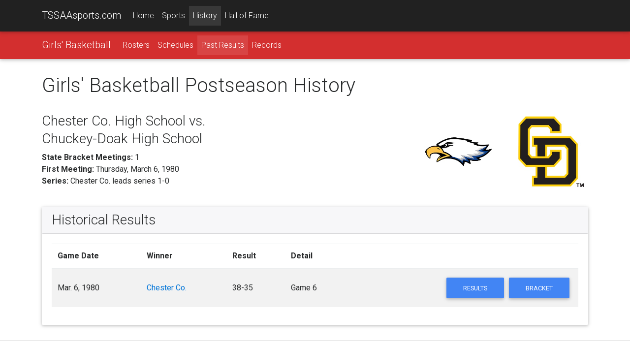

--- FILE ---
content_type: text/html;charset=UTF-8
request_url: https://tssaasports.com/history/results/matchup/?sportid=3&id=65,70
body_size: 4438
content:
<!DOCTYPE html>
<html lang="en">
<head>
<meta charset="utf-8">
<meta name="viewport" content="width=device-width, initial-scale=1, shrink-to-fit=no">
<meta http-equiv="x-ua-compatible" content="ie=edge">
<title>Championship Matchup History | Chester Co. High School vs. Chuckey-Doak High School</title>
<meta name="description" content="View past meetings between Chester Co. High School and Chuckey-Doak High School.">
<link rel="shortcut icon" type="image/png" href="https://tssaasports.com/assets/img/favicon.png"/>
<link rel="canonical" href="https://tssaasports.com/history/results/matchup/?sportid=3&id=65,70" />
<meta property="og:title" content="Championship Matchup History | Chester Co. High School vs. Chuckey-Doak High School" />
<meta property="og:url" content="https://tssaasports.com/history/results/matchup/index.cfm?sportid=3&id=65,70" />
<meta property="og:type" content="website" />
<meta property="og:image" content="https://tssaasports.com/assets/img/social-image.jpg?v2025" />
<meta property="og:description" content="View past meetings between Chester Co. High School and Chuckey-Doak High School." />
<meta name="twitter:title" content="Championship Matchup History | Chester Co. High School vs. Chuckey-Doak High School" />
<meta name="twitter:url" content="https://tssaasports.com/history/results/matchup/index.cfm?sportid=3&id=65,70" />
<meta name="twitter:card" content="summary" />
<meta name="twitter:image" content="https://tssaasports.com/assets/img/social-image.jpg?v2025" />
<meta name="twitter:description" content="View past meetings between Chester Co. High School and Chuckey-Doak High School." />
<!-- Font Awesome -->
<link rel="stylesheet" href="https://maxcdn.bootstrapcdn.com/font-awesome/4.6.0/css/font-awesome.min.css">
<!-- Bootstrap core CSS -->
<link href="/assets/bootstrap/bootstrap.css" rel="stylesheet">
<!-- Material Design Bootstrap -->
<link href="/assets/bootstrap/mdb.css" rel="stylesheet">
<!-- Footable -->
<link rel="stylesheet" href="//cdnjs.cloudflare.com/ajax/libs/jquery-footable/3.1.4/footable.bootstrap.min.css" />
<link href="/assets/bootstrap/footable-fontawesome.css" rel="stylesheet">
<!-- JQuery -->
<script type="text/javascript" src="/assets/bootstrap/jquery-3.1.1.min.js"></script>
<!-- Template styles -->
<style>
@import url('https://fonts.googleapis.com/css?family=Roboto:300,400,400i,700,700i,900');
/* TEMPLATE STYLES */
html,
body,
.view {
height: 100%;
}
.wow {
visibility: hidden;
}
button, input, optgroup, select, textarea {
font-family: 'Roboto', sans-serif;
}
table.table tbody.vertical-align > tr > td {
vertical-align: middle !important;
}
.table a { margin-left: 0; }
/* Navigation*/
.navbar {
background-color: transparent;
-webkit-border-radius: 0; */
-moz-border-radius: 0;
-ms-border-radius: 0;
-o-border-radius: 0;
border-radius: 0;
}
.scrolling-navbar {
-webkit-transition: background .5s ease-in-out, padding .5s ease-in-out;
-moz-transition: background .5s ease-in-out, padding .5s ease-in-out;
transition: background .5s ease-in-out, padding .5s ease-in-out;
}
.top-nav-collapse {
background-color: #1C2331;
}
footer.page-footer {
background-color: #1C2331;
margin-top: 2rem;
}
@media only screen and (max-width: 768px) {
.navbar {
background-color: #1C2331;
}
}
/*Call to action*/
.flex-center {
color: #fff;
}
.view {
-webkit-background-size: cover !important;
-moz-background-size: cover !important;
-o-background-size: cover !important;
background-size: cover !important;
height: 100%;
}
.flex-center ul {
margin-top: 2rem;
}
/*Contact section*/
#contact .fa {
font-size: 2.5rem;
margin-bottom: 1rem;
color: #1C2331;
}
iframe[name=detect_3p_cookie] {
display: none;
}
.sportHeader {
background-position: center center;
-webkit-background-size: cover !important;
-moz-background-size: cover !important;
-o-background-size: cover !important;
background-size: cover !important;
text-align: center;
}
.sportHeader h1 {
font-weight: 700;
font-size: 2.8rem;
text-shadow: 0px 0px 12px Black;
padding: 3rem 0;
margin: 0 0;
color: White;
}
.tssaa-section-header {
text-align: center;
padding: 1rem 0;
}
.tssaa-card-header {
padding-top: 1.5rem;
padding-bottom: 1.25rem;
font-weight: 700;
font-size: 1.4rem;
}
h1 {
margin-bottom: 2rem;
}
@media only print {
BODY, p, td, th, div {
color: Black !important;
font-size: 103%;
}
}
@media print {
@page {
size: 330mm 427mm;
margin: 14mm;
}
.container {
width: 1400px;
}
}
.mt-1 { margin-top: 0.3rem !important; }
.mb-1 { margin-bottom: 0.3rem !important; }
ul.base {
margin-left: 1.25rem !important;
}
ul.base li {
list-style-type: circle !important;
}
img.img-snapshot {
border: 0.75rem solid White;
box-shadow: 0px 0px 12px Black;
}
.venueDetail h4 {
font-weight: bold;
font-size: 1.1rem;
}
.fooicon {
color: black !important;
font-weight: bold;
opacity: .85 !important;
}
</style>
<script async src="https://securepubads.g.doubleclick.net/tag/js/gpt.js"></script>
<script>
var googletag = googletag || {};
googletag.cmd = googletag.cmd || [];
</script>
<script>
googletag.cmd.push(function() {
var leaderMapping = googletag.sizeMapping().
addSize([1010, 400], [970, 90]).
addSize([800, 400], [728, 90]).
addSize([510, 200], [468, 60]).
addSize([0, 0], [320, 50]).
build();
var smallLeaderMapping = googletag.sizeMapping().
addSize([800, 400], [728, 90]).
addSize([510, 200], [468, 60]).
addSize([0, 0], [320, 50]).
build();
var footerMapping = googletag.sizeMapping().
addSize([1010, 400], [970, 90]).
addSize([800, 400], [728, 90]).
addSize([0, 0], [300, 250]).
build();
googletag.defineSlot('/345689235/leaderboard_slim', [320, 50], 'div-gpt-ad-1509841772483-0')
.defineSizeMapping(leaderMapping)
.addService(googletag.pubads())
.setCollapseEmptyDiv(true,true);
googletag.defineSlot('/345689235/leaderboard_footer', [300, 250], 'div-gpt-ad-1550179365899-0')
.defineSizeMapping(footerMapping)
.addService(googletag.pubads());
googletag.defineSlot('/345689235/scoreboard_rectangle', [300, 250], 'div-gpt-ad-1550180396545-0')
.addService(googletag.pubads());
googletag.defineSlot('/345689235/basketball_live', [320, 50], 'div-gpt-ad-1551377329121-0')
.defineSizeMapping(smallLeaderMapping)
.addService(googletag.pubads());
googletag.pubads().enableSingleRequest();
googletag.pubads().collapseEmptyDivs();
googletag.enableServices();
});
</script>
<!-- Global site tag (gtag.js) - Google Analytics -->
<script async src="https://www.googletagmanager.com/gtag/js?id=G-YMVNC6R9FK"></script>
<script>
window.dataLayer = window.dataLayer || [];
function gtag(){dataLayer.push(arguments);}
gtag('js', new Date());
gtag('config', 'G-YMVNC6R9FK');
</script>
<script defer data-domain="tssaasports.com" src="https://analytics.tssaa.org/js/script.manual.js"></script>
<!-- define the `plausible` function to manually trigger events -->
<script>window.plausible = window.plausible || function() { (window.plausible.q = window.plausible.q || []).push(arguments) }</script>
<!-- trigger pageview -->
<script>
function prepareUrl(params) {
const url = new URL(location.href)
const queryParams = new URLSearchParams(location.search)
let customUrl = url.protocol + "//" + url.hostname + url.pathname.replace(/\/$/, '')
for (const paramName of params) {
const paramValue = queryParams.get(paramName)
if (paramValue) customUrl = customUrl + '/' + paramValue
}
return customUrl
}
plausible('pageview', { u: prepareUrl(["id","feature"]) })
</script>
</head>
<body>
<!--Navbar-->
<nav class="navbar navbar-default navbar-fixed-top navbar-toggleable-md grey darken-4 navbar-dark bg-faded scrolling-navbar">
<div class="container">
<button class="navbar-toggler navbar-toggler-right" type="button" data-toggle="collapse" data-target="#navbarMain" aria-controls="navbarNav1" aria-expanded="false" aria-label="Toggle navigation">
<span class="navbar-toggler-icon"></span>
</button>
<a class="navbar-brand waves-effect waves-light" href="/">TSSAAsports.com</a>
<div class="collapse navbar-collapse" id="navbarMain">
<ul class="navbar-nav mr-auto">
<li class="nav-item ">
<a class="nav-link" href="/">Home</a>
</li>
<li class="nav-item ">
<a class="nav-link" href="/sports/">Sports</a>
</li>
<li class="nav-item active">
<a class="nav-link" href="/history/">History</a>
</li>
<li class="nav-item ">
<a class="nav-link" href="/halloffame/">Hall of Fame</a>
</li>
</ul>
</div>
</div>
</nav>
<!--/.Navbar-->
<nav class="navbar navbar-toggleable-md navbar-dark red darken-2">
<div class="container">
<button class="navbar-toggler navbar-toggler-right" type="button" data-toggle="collapse" data-target="#navbarSport" aria-controls="navbarNav1" aria-expanded="false" aria-label="Toggle navigation">
<span class="navbar-toggler-icon"></span>
</button>
<a class="navbar-brand" href="/sports/basketball-girls/">Girls' Basketball</a>
<div class="collapse navbar-collapse" id="navbarSport">
<ul class="navbar-nav mr-auto">
<li class="nav-item ">
<a class="nav-link" href="/sports/rosters/?sport=basketball-girls">Rosters</a>
</li>
<li class="nav-item ">
<a class="nav-link" href="/sports/schedules/?sport=basketball-girls">Schedules</a>
</li>
<li class="nav-item active">
<a class="nav-link" href="/history/results/?sport=basketball-girls">Past Results</a>
</li>
<li class="nav-item ">
<a class="nav-link" href="/history/records/?sport=basketball-girls">Records</a>
</li>
</ul>
</div>
</div>
</nav>
<div class="mt-2 mb-2 hidden-print">
<center>
<!-- /345689235/leaderboard_slim -->
<div id='div-gpt-ad-1509841772483-0'>
<script>
googletag.cmd.push(function() { googletag.display('div-gpt-ad-1509841772483-0'); });
</script>
</div>
</center>
</div>
<div class="mt-2 mb-2"><span></span></div>
<div class="container mt-2">
<h1>Girls' Basketball Postseason History</h1>
<div class="row align-items-bottom mb-2">
<div class="col-12 col-sm-8 col-md-8 col-lg-8">
<h3 style="line-height: 2.25rem;">Chester Co. High School vs.<br/>Chuckey-Doak High School</h3>
<strong>State Bracket Meetings:</strong> 1<br/>
<strong>First Meeting:</strong> Thursday, March 6, 1980<br/>
<strong>Series:</strong> Chester Co. leads series 1-0
</div>
<div class="col-6 col-sm-2 col-md-2 col-lg-2">
<a href="/school/?id=65&sportid=3"><img src="http://tssaasports.com/api/file.cfc?method=schoolLogo&id=65&size=300" class="img-fluid"></a>
</div>
<div class="col-6 col-sm-2 col-md-2 col-lg-2">
<a href="/school/?id=70&sportid=3"><img src="http://tssaasports.com/api/file.cfc?method=schoolLogo&id=70&size=300" class="img-fluid"></a>
</div>
</div>
<div class="card mb-2">
<h3 class="card-header">Historical Results</h3>
<div class="card-block">
<table class="table table-striped footable">
<thead>
<tr>
<th>Game Date</th>
<th>Winner</th>
<th>Result</th>
<th>Detail</th>
<th></th>
</tr>
</thead>
<tbody class="vertical-align">
<tr>
<td>Mar. 6, 1980</td>
<td><a href="/school/?id=65&sportid=3">Chester Co.</a></td>
<td>38-35</td>
<td>Game 6</td>
<td class="text-right">
<a href="/event/results.cfm?id=34590" class="btn btn-primary">Results</a>
<a href="/event/bracket.cfm?id=19790302" class="btn btn-primary">Bracket</a>
</td>
</tr>
</tbody>
</table>
</div>
</div>
</div>
<div class="mt-2 pt-3 hidden-print" style="border-top: 1px solid Silver; text-align: center;">
<!-- /345689235/leaderboard_footer -->
<div id='div-gpt-ad-1550179365899-0'>
<script>
googletag.cmd.push(function() { googletag.display('div-gpt-ad-1550179365899-0'); });
</script>
</div>
<center><small>ADS BY GOOGLE</small></center>
</div>
<!--Footer-->
<footer class="page-footer center-on-small-only hidden-print">
<!--Footer Links-->
<div class="container-fluid">
<div class="row my-2">
<!--First column-->
<div class="col-md-3 offset-lg-1 hidden-lg-down">
<h5 class="title">About TSSAAsports.com</h5>
<p>
TSSAAsports.com is the gateway to the Tennessee high school championships!
Explore current events and the history of the association, its schools
and its student-athletes.
</p>
<p>
Visit <a href="http://tssaa.org/">TSSAA.org</a> for information about the association
of schools organized to oversee and direct educational athletics in Tennessee.
</p>
</div>
<!--/.First column-->
<hr class="hidden-md-up">
<!--Second column-->
<div class="col-xl-2 col-lg-4 col-md-6 offset-lg-1">
<h5 class="title">Events</h5>
<ul>
<li><a href="/football/">BlueCross Bowl</a></li>
<li><a href="/basketball/">BlueCross Basketball Championships</a></li>
<li><a href="/springfling/">Spring Fling</a></li>
</ul>
<ul>
<li><a href="https://tssaa.org/state-championship-rfps">Host a Championship</a></li>
</ul>
</div>
<!--/.Second column-->
<hr class="hidden-md-up">
<!--Third column-->
<div class="col-lg-2 col-md-4">
<h5 class="title">History</h5>
<ul>
<li><a href="/halloffame/">Hall of Fame</a></li>
<li><a href="/sports/">Sports</a></li>
<li><a href="/history/">Records</a></li>
<li><a href="/history/">Schools</a></li>
</ul>
</div>
<!--/.Third column-->
</div>
</div>
<!--/.Footer Links-->
<!--Copyright-->
<div class="footer-copyright">
<div class="container-fluid">
<i class="fa fa-copyright"></i> 2026 <a href="http://tssaa.org/">Tennessee Secondary School Athletic Association</a>
</div>
</div>
<!--/.Copyright-->
</footer>
<!--/.Footer-->
<!-- SCRIPTS -->
<!-- MDB core JavaScript -->
<script type="text/javascript" src="/assets/bootstrap/mdb.min.js"></script>
<!-- Bootstrap tooltips -->
<script type="text/javascript" src="/assets/bootstrap/tether.min.js"></script>
<!-- Bootstrap core JavaScript -->
<script type="text/javascript" src="/assets/bootstrap/bootstrap.min.js"></script>
<!-- Footable -->
<script src="//cdnjs.cloudflare.com/ajax/libs/jquery-footable/3.1.4/footable.min.js"></script>
<!--Google APIs-->
<script src='https://www.google.com/recaptcha/api.js'></script>
<script>
var scrollWatch=false;
jQuery(function($) {
$("table.footable").on({
"postdraw.ft.table": function(e, ft) {
if (history.state) {
setTimeout('$(window).scrollTop(history.state.data);', 500);
}
scrollWatch = true;
}
});
$('table.footable').footable();
$(window).scroll(function() {
if (scrollWatch) {
history.replaceState({ data: $(window).scrollTop() }, "");
}
});
});
</script>
<!-- Animations init-->
<script>
new WOW().init();
</script>
<script defer src="https://static.cloudflareinsights.com/beacon.min.js/vcd15cbe7772f49c399c6a5babf22c1241717689176015" integrity="sha512-ZpsOmlRQV6y907TI0dKBHq9Md29nnaEIPlkf84rnaERnq6zvWvPUqr2ft8M1aS28oN72PdrCzSjY4U6VaAw1EQ==" data-cf-beacon='{"version":"2024.11.0","token":"99d17930c2ee4319b4bd81f33a1b33fe","server_timing":{"name":{"cfCacheStatus":true,"cfEdge":true,"cfExtPri":true,"cfL4":true,"cfOrigin":true,"cfSpeedBrain":true},"location_startswith":null}}' crossorigin="anonymous"></script>
</body>
</html>
<!--end-->


--- FILE ---
content_type: text/html; charset=utf-8
request_url: https://www.google.com/recaptcha/api2/aframe
body_size: -95
content:
<!DOCTYPE HTML><html><head><meta http-equiv="content-type" content="text/html; charset=UTF-8"></head><body><script nonce="Lt2g7VtQpTV6myqXuWlChw">/** Anti-fraud and anti-abuse applications only. See google.com/recaptcha */ try{var clients={'sodar':'https://pagead2.googlesyndication.com/pagead/sodar?'};window.addEventListener("message",function(a){try{if(a.source===window.parent){var b=JSON.parse(a.data);var c=clients[b['id']];if(c){var d=document.createElement('img');d.src=c+b['params']+'&rc='+(localStorage.getItem("rc::a")?sessionStorage.getItem("rc::b"):"");window.document.body.appendChild(d);sessionStorage.setItem("rc::e",parseInt(sessionStorage.getItem("rc::e")||0)+1);localStorage.setItem("rc::h",'1768999352467');}}}catch(b){}});window.parent.postMessage("_grecaptcha_ready", "*");}catch(b){}</script></body></html>